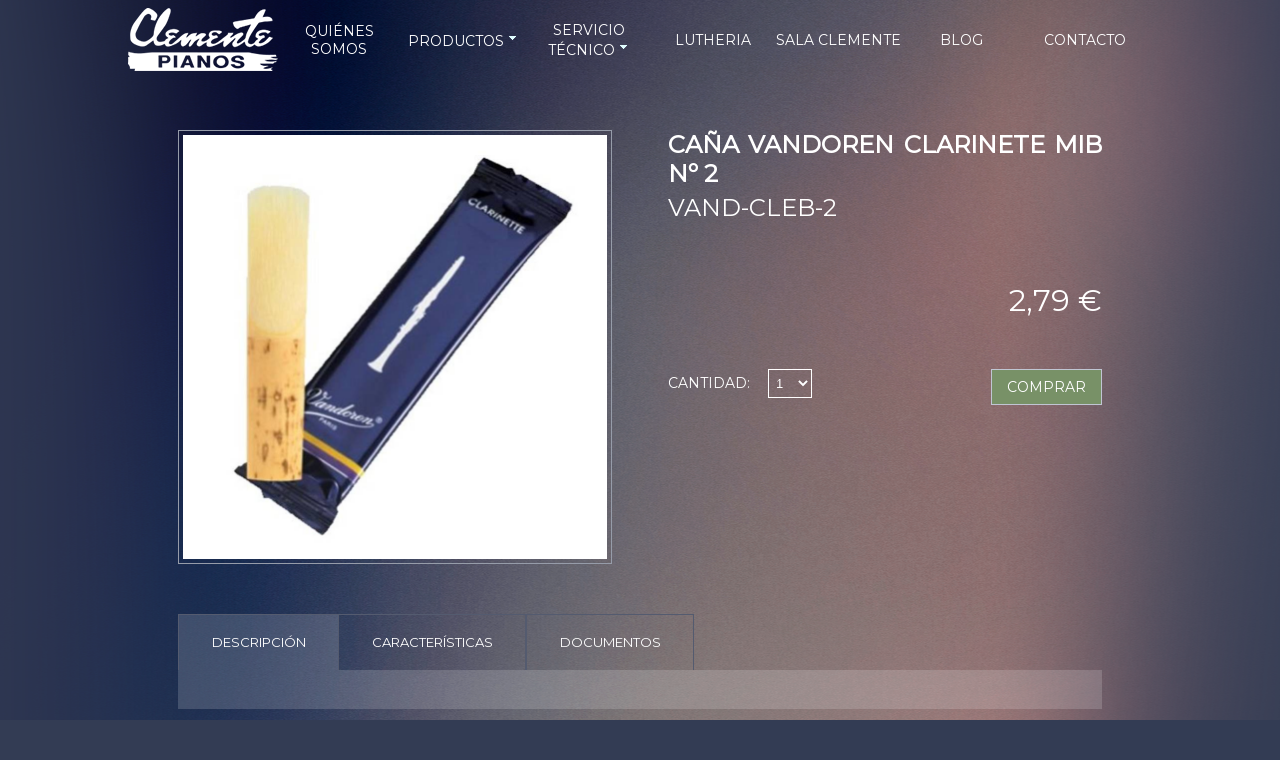

--- FILE ---
content_type: text/html
request_url: http://www.clementepianos.com/1205-CANA-VANDOREN-CLARINETE-SIB-1.html
body_size: 10241
content:

<!DOCTYPE html PUBLIC "-//W3C//DTD XHTML 1.0 Transitional//EN" "http://www.w3.org/TR/xhtml1/DTD/xhtml1-transitional.dtd">
<html xmlns="http://www.w3.org/1999/xhtml">
<head>
<meta http-equiv="Content-Type" content="text/html; charset=iso-8859-1" />

	<title> - Clemente Pianos</title>
	<meta name="title" content=" - Clemente Pianos">
	<meta name="description" content="">
    
    <!--Google Plus-->
  <meta itemprop="name" content="">
	<meta itemprop="description" content="">
	<meta itemprop="image" content="http://www.clementepianos.com/uploads/productos/1205/imagenes/Canya-Vandoren-requinto.jpg">
    
  <!--Facebook-->
  <meta property="og:title" name="title" content="" /> 
	<meta property="og:description" name="description" content="" /> 
	<meta property="og:image" content="http://www.clementepianos.com/uploads/productos/1205/imagenes/Canya-Vandoren-requinto.jpg" />
  
	
    <link rel="image_src" href="http://www.clementepianos.com/uploads/productos1205/imagenes/Canya-Vandoren-requinto.jpg" />
	
<meta name="robots" content="noindex">

<link href='http://fonts.googleapis.com/css?family=Asap:400,300,600,700' rel='stylesheet' type='text/css'>
<link href='http://fonts.googleapis.com/css?family=Marvel' rel='stylesheet' type='text/css'>
<link href="http://www.clementepianos.com/css/common.css" rel="stylesheet" type="text/css" />
<link href="http://www.clementepianos.com/css/productos.css" rel="stylesheet" type="text/css" />

<link rel="icon" type="image/vnd.microsoft.icon" href="http://www.clementepianos.com/favicon.ico"/>

<link rel="stylesheet" href="http://code.jquery.com/ui/1.10.4/themes/smoothness/jquery-ui.css">
<link rel="stylesheet" href="http://www.clementepianos.com/lib/fancybox/source/jquery.fancybox.css">
<script src="http://code.jquery.com/jquery-1.10.2.js"></script>
<script src="http://code.jquery.com/ui/1.10.4/jquery-ui.js"></script>	
<script src="//code.jquery.com/jquery-1.10.2.js"></script>
<script src="//code.jquery.com/ui/1.11.0/jquery-ui.js"></script>
<script src="http://www.clementepianos.com/lib/fancybox/source/jquery.fancybox.js"></script>




<script type="text/javascript" src="http://www.clementepianos.com/lib/jMenu.jquery.min.js"></script>



<script type="text/javascript">
  $(document).ready(function(){
  
		$("#jMenu").jMenu({
		  openClick : false,
		  ulWidth : 'auto',
		  effects : {
			effectSpeedOpen : 150,
			effectSpeedClose : 150,
			effectTypeOpen : 'slide',
			effectTypeClose : 'slide',
			effectOpen : 'linear',
			effectClose : 'linear'
		  },
		  TimeBeforeOpening : 100,
		  TimeBeforeClosing : 11,
		  animatedText : false,
		  paddingLeft: 1
		}); 

		 
			$('.tabs').tabs();
			
			$( "#contact-form" ).dialog({ autoOpen: false, modal: true });
			$( "#contact-form-btn" ).click(function() { $( "#contact-form" ).dialog( "open" ); });
			
			$('.fancybox').fancybox();
			$('select').customSelect();  
		  
		
			});  
	
</script>   

 


</head>


<body class="">
	<div id="fb-root"></div>
 
    	
       <div id="container">
         
        	<div id="logo">
	<a href="http://www.clementepianos.com/index.php"><img src="http://www.clementepianos.com/images/logo_clemente_b.png"></a>
</div>
        
            <div id="menu">
	<ul id="jMenu"> 
		<li><a href="http://www.clementepianos.com/quienes-somos">QUIÉNES SOMOS</a></li>
		<li>
			<a href="http://www.clementepianos.com/productos">PRODUCTOS<span class="ui-icon ui-icon-triangle-1-s"></span></a>
			 <ul>
					<li>
						<a href="http://www.clementepianos.com/accesorios-generales-c15"> 
							 ACCESORIOS GENERALES 
						</a>
					</li> 
										<li>
						<a href="http://www.clementepianos.com/baterias-y-accesorios-c14"> 
							 BATERÍAS Y ACCESORIOS 
						</a>
					</li> 
										<li>
						<a href="http://www.clementepianos.com/pianos-c1"> 
							 PIANOS 
						</a>
					</li> 
										<li>
						<a href="http://www.clementepianos.com/cuerda-c5"> 
							 CUERDA 
						</a>
					</li> 
										<li>
						<a href="http://www.clementepianos.com/guitarra-bajo-c6"> 
							 GUITARRA/BAJO 
						</a>
					</li> 
										<li>
						<a href="http://www.clementepianos.com/percusion-c8"> 
							 PERCUSIÓN 
						</a>
					</li> 
										<li>
						<a href="http://www.clementepianos.com/viento-c7"> 
							 VIENTO 
						</a>
					</li> 
										<li>
						<a href="http://www.clementepianos.com/produccion-musical-c10"> 
							 PRODUCCIÓN MUSICAL 
						</a>
					</li> 
										<li>
						<a href="http://www.clementepianos.com/dj-c12"> 
							 DJ 
						</a>
					</li> 
										<li>
						<a href="http://www.clementepianos.com/sonido-c9"> 
							 SONIDO 
						</a>
					</li> 
										<li>
						<a href="http://www.clementepianos.com/outlet-c13"> 
							 OUTLET 
						</a>
					</li> 
									<li></li>
			</ul>
		</li>
		<li><a href="http://www.clementepianos.com/servicio-tecnico">SERVICIO TÉCNICO<span class="ui-icon ui-icon-triangle-1-s"></span></a>
			<ul>
				<li>
					<a href="http://www.clementepianos.com/servicio-tecnico/afinacion">AFINACIÓN</a>
					<a href="http://www.clementepianos.com/servicio-tecnico/reparacion">REPARACIÓN</a>
					<a href="http://www.clementepianos.com/servicio-tecnico/alquiler">ALQUILER</a>
					<a href="http://www.clementepianos.com/servicio-tecnico/transporte">TRANSPORTE</a>
				</li>
			</ul>
		</li>		<li><a href="http://www.clementepianos.com/lutheria">LUTHERIA</a></li> 
		<li><a href="http://www.clementepianos.com/eventos-sala-clemente">SALA CLEMENTE</a></li> 
		<li><a href="http://www.clementepianos.com/blog">BLOG</a></li>
		<li><a href="http://www.clementepianos.com/contacto">CONTACTO</a></li>
	</div>  
</div>

            
			<div class="clear"></div>
			
            <div id="content">
                   
       
<div id="ficha_producto">

 
  
  <div class ="left_column">
  	<div class="bloque_img">
    		    <a href="http://www.clementepianos.com/uploads/productos/1205/imagenes/Canya-Vandoren-requinto.jpg" class="fancybox grande" rel="producto">
    	<img src="http://www.clementepianos.com/uploads/productos/1205/imagenes/Canya-Vandoren-requinto.jpg"  />
		</a>
               
   </div>
   <div class="thumbs_img">
		</div>
</div>
	
<div class="right_column">
	 
		<h1 id="nombre_producto">CAÑA VANDOREN CLARINETE MIB Nº 2</h1> 
								
		 
		
	   
						
		<p id="ref">VAND-CLEB-2</p>		
		
		<div class="introDesc">
			 
		</div>
				<div class="precio">
			2,79 €		</div>
				
		<div class="compra">
			  
      <form name="form_carrito" method="post">
      <input type="hidden" name="seguir" value="" />
                
    		
	<div class="clear"></div> 
                                                                                         	
    <div class="caracteristica">
          <div class="label-unidades">CANTIDAD: </div>              
          <div class="unidades">
           
                  <input type="hidden" name="id_producto" />
                  <input type="hidden" name="anyadir_producto" />     
    
                    <select name="unidades" onChange='this.form.submit();'>
                    						<option value="1"  selected >1</option>
                    						<option value="2" >2</option>
                    						<option value="3" >3</option>
                    						<option value="4" >4</option>
                    						<option value="5" >5</option>
                    						<option value="6" >6</option>
                    						<option value="7" >7</option>
                    						<option value="8" >8</option>
                    						<option value="9" >9</option>
                    						<option value="10" >10</option>
                                        </select>  
                 
          </div>
  </div>
  
	</form>   

  <script>
    function validar(){
        var elem = document.getElementsByTagName("select"); 
        var names = [];
        for (var i = 0; i < elem.length; ++i) {
          if (elem[i].value == "") {
              return false;
          }
        }
        return true;
    }
  </script> 
             

  <span class="precio_carrito">
     Total: 2,79 €    
  </span>

	<div class="btn-carrito">
        
        <a class ="btn-add-carrito-ficha" href ="javascript:document.form_carrito.id_producto.value='1205'; document.form_carrito.anyadir_producto.value=1; if(validar() ){ form_carrito.submit();}else{alert('Debe seleccionar todos los campos');}" onClick="if(validar() ){form_carrito.action='http://www.clementepianos.com/dep/tienda/carrito/action.php?lang='}">COMPRAR</a>
      
   
    </div>
      
   	<div class="clear"></div>     
       
  

 
  
    
 </div>		
		
	</div> <!-- right_column -->
	
	<div class="clear"></div>
	
	<div class="tabs">
		<ul>
			<li><a href="#descripcionFicha">Descripción</a></li>
			<li><a href="#caracteristicasFicha">Características</a></li>
			<li><a href="#documentosFicha">Documentos</a></li>
		</ul>
		<div id="descripcionFicha">  
			 
		</div>
		<div id="caracteristicasFicha">		
			
					</div>
		<div id="documentosFicha">	
			
			-- sin documentos --			
		</div> 
	</div> 
	
	<div class="clear"></div>

<br /><br /> 
</div>



            </div>
           
            <div id="footer">
                <div class="footer">
	<div id="socialFooter">
		<a href="#" target="_blank">
			<img src="http://www.clementepianos.com/images/twitter.png" />
		</a>
		<a href="#" target="_blank">
			<img src="http://www.clementepianos.com/images/facebook.png" />
		</a> 
	</div>
	<div id="infoFooter">
		<a href="#">Cómo comprar</a>
		<a href="http://www.clementepianos.com/envios-y-devoluciones">Envíos / Devoluciones</a>
		<a href="http://www.clementepianos.com/privacidad">Política de Privacidad</a>
		<a href="#">Aviso Legal</a>
	</div>
	<div id="copyright">
		Clemente Pianos 2014 ® Todos los derechos reservados
		<a href="http://www.pinchaaqui.es" target="_blank">Diseño web</a>, <a href="http://www.pinchaaqui.es" target="_blank">Desarrollo web</a>: <a href="http://www.pinchaaqui.es" target="_blank">Pinchaaqui.es</a>
	</div>
</div>            </div>
           
 
    </div>

</body>
</html>

--- FILE ---
content_type: text/css
request_url: http://www.clementepianos.com/css/common.css
body_size: 6390
content:
@charset "iso-8859-1"; 
@import url(http://fonts.googleapis.com/css?family=Montserrat);
@import url(http://fonts.googleapis.com/css?family=Six+Caps);

body { margin:0px; text-align:center; font:14px 'Montserrat', sans-serif;  text-align:center; background:#333C54 url("../images/bk_shadow.png") no-repeat fixed center bottom; color:#fff } 
a, #menu a, #footer a { color:#fff; text-decoration:none }
a img { border:none; }
.clear { clear:both; }
strong { font-weight:bold; font-size:1.1rem }

#container, #content, #header, #menu, #footer { max-width:1024px; margin: 0 auto;  } 
#content { min-height:750px }

#logo, #menu { display:table-cell; vertical-align:middle;  height:80px; }
#logo { width:140px; }
#menu { width:870px; z-index:1000; position:relative; }  
#jMenu, #jMenu li { margin:0; padding:0 }
#jMenu li{display:table-cell;vertical-align:middle;margin:0;list-style:none; text-align:center; width:130px;} 
#jMenu li li{ width:200px;} 
#jMenu a{text-transform:uppercase} 
#jMenu li ul{display:none;position:absolute;z-index:999999999;padding:0;margin:0;list-style:none; background:url("../images/bk_transparent_menu.png") repeat scroll 0 0 transparent; 
	padding-right:10px; min-width:235px }
#jMenu li ul li{display:block;padding:0;list-style:none;position:relative;text-align:left;margin:5px;margin-left:20%} 
#jMenu li ul li a{display:block;padding:7px;} 
#jMenu .ui-icon { display:inline-block; background-image:url(../images/ui-icons_e0fdff_256x240.png); }


.aMenu {display:table;margin:0;padding:0;list-style:none;}
.aMenu li{display:table-cell;background-color:#322f32;margin:0;list-style:none}.aMenu li a{padding:10px 15px;display:block;background-color:transparent;color:#fff;text-transform:uppercase;cursor:pointer;font-size:12px}.aMenu li a:hover{background-color:#3a3a3a}
.aMenu li:hover>a{background-color:#3a3a3a}
.aMenu li ul{display:none;position:absolute;z-index:9999;padding:0;margin:0;list-style:none}.aMenu li ul li{background-color:#322f32;display:block;border-bottom:1px solid #484548;padding:0;list-style:none;position:relative}.aMenu li ul li a{font-size:11px;text-transform:none;display:block;padding:7px;border-top:1px solid transparent;border-bottom:1px solid transparent}.aMenu li ul li a.isParent{background-color:#3a3a3a}
.aMenu li ul li a:hover{background-color:#514c52;border-top:1px solid #322f32;border-bottom:1px solid #322f32} 

 
#footer { margin-top:40px }
#footer #infoFooter { margin:1% auto }
#footer #infoFooter a { font-size:12px;margin:0 1%; text-transform:uppercase; }
#footer #infoFooter a:after { Content: "|"; margin-left:3% }
#footer #copyright { font-size:11px; margin:1% auto }

#home { background:transparent url(../images/home/bk_home.png) no-repeat top center scroll; padding-top:695px; }
#marcas, #marcas li { margin-left:0; padding-left:0 }
#marcas, #marcas li, #servicios, #servicios li { margin:0; display:inline; list-style:none }
#marcas li a:hover img { }
#marcas li { display:table-cell; vertical-align:middle; height:100px }
#marcas li+li{ padding-left:35px } 
#marcas a  span, #marcas a  img {  max-width:150px;  }
#servicios li { float:left; margin:0 0.1%;} 
#servicios li a { font:45px 'Six Caps', sans-serif; width:320px; height:216px; border:1px solid #969CA9; padding:1px; display:table-cell; vertical-align:middle; color:#fff }  
#servicios .servPianos  { background:transparent url(../images/bk_serv_pianos.png) no-repeat center center scroll; }
#servicios .servElectronica  { background:transparent url(../images/bk_serv_electronica.png) no-repeat center center scroll; }
#servicios  .servReparacion   { background:transparent url(../images/bk_serv_reparacion.png) no-repeat center center scroll; }


#servicio-tecnico, #reparacion { padding-bottom:695px; }
#quienes-somos, #afinacion, #alquiler, #eventos, #lutheria, #transporte { padding-top:695px; }

#quienes-somos { background:transparent url(../images/bk_quienessomos.png) no-repeat top center scroll; }
#servicio-tecnico { background:transparent url(../images/bk_serviciotecnico.png) no-repeat bottom  center scroll; }
 #afinacion{ background:transparent url(../images/bk_afinacion.png) no-repeat top center scroll; }
 #reparacion { background:transparent url(../images/bk_reparacion.png) no-repeat bottom center scroll; }
 #alquiler { background:transparent url(../images/bk_alquiler.png) no-repeat top center scroll; }
 #transporte { background:transparent url(../images/bk_transporte.png) no-repeat top center scroll; }
#eventos { background:transparent url(../images/bk_salaclemente.png) no-repeat top center scroll; } 
#lutheria { background:transparent url(../images/bk_lutheria.png) no-repeat top center scroll; }

#texto_empresa { width:70%; margin:0 auto; background:transparent url(../images/bk_transparent.png) repeat; font-size:16px; border:1px solid #fff; text-align:justify; }
#servicio-tecnico #texto_empresa, #reparacion #texto_empresa { padding:250px 100px 75px;  }
#quienes-somos #texto_empresa, #afinacion #texto_empresa, #alquiler #texto_empresa, #eventos #texto_empresa, #lutheria #texto_empresa, #transporte #texto_empresa { padding:75px 100px 250px; }


#titulo_pagina { font-size:24px; text-transform:uppercase; text-align:center }
#servicio-tecnico img, #reparacion img { margin:35px 0 -220px; border:1px solid #fff }
#quienes-somos img, #eventos img, #lutheria img, #afinacion img, #alquiler img, #transporte img { margin:-220px 0 35px; border:1px solid #fff }

#blog { margin:80px auto 20px }
.hr { width:100px; border-top:1px solid #fff; margin:5px auto 30px auto; }

#subcategorias { margin-top: 55px;padding:0 40px }
#subcategorias ul, #subcategorias li { margin:0; display:inline; list-style:none }
#subcategorias li { float:left; vertical-align:middle; height:200px; padding-left:12px } 
.subcategoria_selected img, #subcategorias li:hover img { opacity: .5; }
#subcategorias img { border:1px solid grey; padding:10px 32px; max-width:145px; background: #ffffff; } 
#subcategorias span { font-size: 16px; text-transform:uppercase; line-height: 2; display:block }  

.listaProductos, .listaPianos { background:url("../images/bk_listapianos.png") no-repeat scroll center right #333c54 }
.listaElectronica { background:url("../images/bk_listaelectronica.png") no-repeat scroll center right #333c54 }



.left_column, .right_column  { width:47%; text-align:left }
.left_column { float:left; } .right_column { float:right; }

--- FILE ---
content_type: text/css
request_url: http://www.clementepianos.com/css/productos.css
body_size: 6236
content:
@charset "iso-8859-1";

#listado_productos { width:90%; margin:0 auto }
.producto { float:left; width:220px; height:400px; margin-top:50px; margin-left:50px } 
.producto .ficha { border:1px solid #969CA9; padding:1px; background:transparent url(../images/bk_transparent.png); } 
.producto .foto { background-color:#fff }
.producto img { width:100%; max-height:215px }
.producto .desc { text-transform:uppercase; padding:15px; text-align:left } 
.producto .desc  hr { width:20%; margin-left:0 }
.producto .desc  span { display:block }
.producto .desc  .marca { font-size:12px }
.producto .precio { text-align:left; padding-top:20px; font-size:18px; display:table-cell; width:80% }
.producto .btn-carrito { padding-top:20px; display:table-cell; width:20% }
.producto .btn-add-carrito-ficha { font-size:12px; background-color:#698868 ; border:1pt solid #969CA9; padding:7px; }

#paginacion  { margin-top:30px; float:right; text-align:right }
#paginacion div { text-align:center; display:table-cell; vertical-align:middle; padding:5px }
#paginacion div div { width:30px; height:30px; border:1pt solid #969CA9; padding:0  }
#paginacion div.current { background:transparent url(../images/bk_transparent.png); }


 
#slider { background:transparent url(../images/bk_slider.png) no-repeat; width:100%; margin:30px auto }
#slider ul, #slider li { margin:0; padding:0; list-style:none; } 
#slider li {  width:97%; overflow:hidden; }	  
#slider h1 {  font:75px 'Six Caps', sans-serif;   } 
#slider div {  display:table-cell; vertical-align:middle; height:427px; width:45%; text-align:center }
#slider .image img { width:70% }
#slider .info { color:#fff; font-size:18px }
#prevBtn, #nextBtn, #slider1next, #slider1prev{  display:block; width:30px; height:77px; position:absolute; eft:-30px; top:71px; z-index:1000; }	
#nextBtn, #slider1next{ left:696px; }														
#prevBtn a, #nextBtn a, slider1next a, #slider1prev a{  display:block; position:relative; width:30px; height:77px; background:url(../images/btn_prev.gif) no-repeat 0 0; }	
#nextBtn a, #slider1next a{  background:url(../images/btn_next.gif) no-repeat 0 0; }	

ol#controls{ margin:-100px auto 100px; padding:0; height:28px;/* width:10%; */text-align:center }
ol#controls li{ margin:0 10px 0 0;  padding:0; display:inline-block;/* float:left; */list-style:none; height:28px; line-height:28px; }
ol#controls li a{ display:inline-block; width:8px; height:8px; border:1px solid #ccc;  border-radius:10px; font-size:0px }
ol#controls li.current a{ background:#fff; color:#fff; }
ol#controls li a:focus, #prevBtn a:focus, #nextBtn a:focus{outline:none;}
  
#buscador { width:100%; text-align:right; font:14px "Montserrat",sans-serif; }
#buscador input[type="text"] { height:30px; border:1px solid #969ca9; background-color:transparent; color:#fff; padding:0 10px 2px }
#buscador input[type="submit"] {  height:30px; border:0px solid #969ca9; background-color:#fff; color:#000; font-size:10px; text-transform:uppercase;cursor:pointer }

#ficha_producto { margin:50px }
#ficha_producto #nombre_producto, #ficha_producto #ref { margin:0 auto 5px; text-align:justify; text-transform:uppercase; font-size:24px } 
#ficha_producto .introDesc {  text-align:justify } 
#ficha_producto .precio {  text-align:right; margin-top:60px; font-size:30px } 
#ficha_producto .label-unidades, #ficha_producto .unidades {  float:left;width:100px; line-height:2 } 
#ficha_producto .unidades select { background:transparent; border:1px solid #fff; padding:5px 5px 5px 3px; color:#fff }
#ficha_producto .unidades select option { background-color:#907777; }
#ficha_producto .precio_carrito { display:none }
#ficha_producto .compra, #ficha_producto .tabs { margin:50px auto }
#ficha_producto .ui-widget { font:13px 'Montserrat',sans-serif; color:#fff; text-align:justify } 
#ficha_producto .ui-widget  * { color:#fff; }
#ficha_producto .ui-widget-content, #ficha_producto .ui-widget-header, #ficha_producto .ui-state-active, #ficha_producto .ui-state-default, #ficha_producto .ui-widget-content { border-radius:0px }
#ficha_producto .ui-widget-content, #ficha_producto .ui-widget-header, #ficha_producto .ui-state-default { background:none transparent; } 
#ficha_producto .ui-tabs-panel, #ficha_producto .ui-state-active, #ficha_producto .ui-state-default:hover  { background:url("../images/bk_transparent.png") repeat scroll 0 0 transparent; color:#fff }
#ficha_producto .ui-widget-header, #ficha_producto .ui-widget-content , #ficha_producto .ui-state-default { border-width:0px } 
#ficha_producto .ui-tabs, #ficha_producto .ui-tabs .ui-tabs-nav { padding:0 } 
#ficha_producto ul, #ficha_producto li { margin:0 } 
#ficha_producto .ui-tabs .ui-tabs-nav .ui-tabs-anchor, #ficha_producto .ui-tabs-panel { padding: 1.5em 2.5em; }
#ficha_producto .ui-state-default { border: 1px solid #545B6F; text-transform:uppercase; padding:0; border-bottom-width:0px ; }  #ficha_producto .ui-state-active+.ui-state-default { border-left-width: 0px; }  
#ficha_producto .bloque_img a, #ficha_producto .thumbs_img img  { border:1px solid #969CA9; } #ficha_producto .bloque_img a { display:block }
#ficha_producto .bloque_img img  { width:98%; height:100%;margin:4px; background:#fff  } #ficha_producto .thumbs_img img  { padding:1px; margin:5px 1px 5px 0px; width:100px; height:100px;  }
#documentosFicha li { padding-bottom:2% }
.precioAnterior { font-size:50%; }

.noDisponible { margin-top:120px; }


.btn-add-carrito-ficha{ float:right; padding:8px 15px; display:block; background-color:#789167; border:1px solid #c0c6d3 }
.btn-add-carrito-ficha:hover { background-color:#809670 }


#contact-form-btn { cursor:pointer }
body .ui-widget-header {color:#fff; background: url("../images/bk_transparent_menu.png") repeat scroll 0 0 transparent }
body .fila-form { margin:4% 1% }
body .btn-enviar { float:right }
body .ui-dialog {
	font:14px 'Montserrat', sans-serif;
	text-align:left;
}
body .ui-widget-overlay {
    background: url("../images/bk_transparent.png") repeat scroll 0 0 #fff;  
} 
body .ui-dialog-content .btn-enviar {
	background: transparent url("../images/bk_transparent_menu.png") repeat scroll 0 0;
	color: #fff;
	padding: 0.2em;
	border-radius: 4px;
	border:1pt solid #fff;
	font:12px "Montserrat",sans-serif;
}